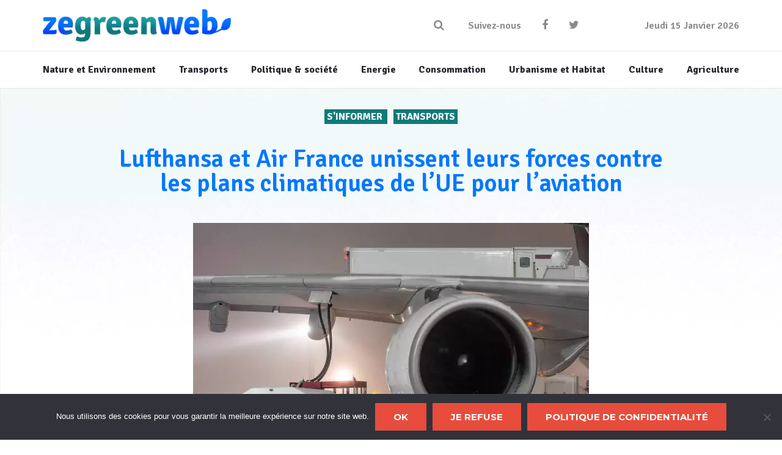

--- FILE ---
content_type: text/html; charset=UTF-8
request_url: https://www.zegreenweb.com/2022/01/28/lufthansa-et-air-france-unissent-leurs-forces-contre-les-plans-climatiques-de-lue-pour-laviation/
body_size: 16126
content:
<!DOCTYPE html>
<!--[if lt IE 7]>
<html class="no-js lt-ie9 lt-ie8 lt-ie7" lang="fr-FR"> <![endif]-->
<!--[if IE 7]>
<html class="no-js lt-ie9 lt-ie8" lang="fr-FR"> <![endif]-->
<!--[if IE 8]>
<html class="no-js lt-ie9" lang="fr-FR"> <![endif]-->
<!--[if gt IE 8]><!-->
<html class="no-js" lang="fr-FR"> <!--<![endif]-->
    <head>
        <meta charset="utf-8" />
        <meta name="viewport" content="width=device-width, initial-scale=1.0" />
		<meta name="publisuites-verify-code" content="aHR0cHM6Ly93d3cuemVncmVlbndlYi5jb20=" />
        <title>Lufthansa et Air France unissent leurs forces contre les plans climatiques de l&#039;UE pour l&#039;aviation</title>
        <meta name='robots' content='index, follow, max-image-preview:large, max-snippet:-1, max-video-preview:-1' />

	<!-- This site is optimized with the Yoast SEO plugin v26.5 - https://yoast.com/wordpress/plugins/seo/ -->
	<meta name="description" content="Une alliance de compagnies aériennes et d&#039;aéroports a appelé le 24 janvier à des modifications de la législation sur le changement climatique prévue par l&#039;Union européenne, arguant que cela les rendra moins compétitifs par rapport à leurs rivaux non européens." />
	<link rel="canonical" href="https://www.zegreenweb.com/2022/01/28/lufthansa-et-air-france-unissent-leurs-forces-contre-les-plans-climatiques-de-lue-pour-laviation/" />
	<meta property="og:locale" content="fr_FR" />
	<meta property="og:type" content="article" />
	<meta property="og:title" content="Lufthansa et Air France unissent leurs forces contre les plans climatiques de l&#039;UE pour l&#039;aviation" />
	<meta property="og:description" content="Une alliance de compagnies aériennes et d&#039;aéroports a appelé le 24 janvier à des modifications de la législation sur le changement climatique prévue par l&#039;Union européenne, arguant que cela les rendra moins compétitifs par rapport à leurs rivaux non européens." />
	<meta property="og:url" content="https://www.zegreenweb.com/2022/01/28/lufthansa-et-air-france-unissent-leurs-forces-contre-les-plans-climatiques-de-lue-pour-laviation/" />
	<meta property="og:site_name" content="ZeGreenWeb" />
	<meta property="article:published_time" content="2022-01-28T10:23:18+00:00" />
	<meta property="og:image" content="https://www.zegreenweb.com/wp-content/uploads/2022/01/carburant-aviation.jpeg" />
	<meta property="og:image:width" content="1600" />
	<meta property="og:image:height" content="1067" />
	<meta property="og:image:type" content="image/jpeg" />
	<meta name="author" content="La Rédaction" />
	<meta name="twitter:card" content="summary_large_image" />
	<meta name="twitter:label1" content="Écrit par" />
	<meta name="twitter:data1" content="La Rédaction" />
	<meta name="twitter:label2" content="Durée de lecture estimée" />
	<meta name="twitter:data2" content="2 minutes" />
	<script type="application/ld+json" class="yoast-schema-graph">{"@context":"https://schema.org","@graph":[{"@type":"Article","@id":"https://www.zegreenweb.com/2022/01/28/lufthansa-et-air-france-unissent-leurs-forces-contre-les-plans-climatiques-de-lue-pour-laviation/#article","isPartOf":{"@id":"https://www.zegreenweb.com/2022/01/28/lufthansa-et-air-france-unissent-leurs-forces-contre-les-plans-climatiques-de-lue-pour-laviation/"},"author":{"name":"La Rédaction","@id":"https://www.zegreenweb.com/#/schema/person/983afd35a3d9720f25996d65d91a8335"},"headline":"Lufthansa et Air France unissent leurs forces contre les plans climatiques de l&#8217;UE pour l&#8217;aviation","datePublished":"2022-01-28T10:23:18+00:00","mainEntityOfPage":{"@id":"https://www.zegreenweb.com/2022/01/28/lufthansa-et-air-france-unissent-leurs-forces-contre-les-plans-climatiques-de-lue-pour-laviation/"},"wordCount":282,"publisher":{"@id":"https://www.zegreenweb.com/#organization"},"image":{"@id":"https://www.zegreenweb.com/2022/01/28/lufthansa-et-air-france-unissent-leurs-forces-contre-les-plans-climatiques-de-lue-pour-laviation/#primaryimage"},"thumbnailUrl":"https://www.zegreenweb.com/wp-content/uploads/2022/01/carburant-aviation.jpeg","keywords":["Air France","aviation","avion","hub internationaux","Lufthansa","taxe kérosène","taxe UE"],"articleSection":["S'INFORMER","Transports"],"inLanguage":"fr-FR"},{"@type":"WebPage","@id":"https://www.zegreenweb.com/2022/01/28/lufthansa-et-air-france-unissent-leurs-forces-contre-les-plans-climatiques-de-lue-pour-laviation/","url":"https://www.zegreenweb.com/2022/01/28/lufthansa-et-air-france-unissent-leurs-forces-contre-les-plans-climatiques-de-lue-pour-laviation/","name":"Lufthansa et Air France unissent leurs forces contre les plans climatiques de l'UE pour l'aviation","isPartOf":{"@id":"https://www.zegreenweb.com/#website"},"primaryImageOfPage":{"@id":"https://www.zegreenweb.com/2022/01/28/lufthansa-et-air-france-unissent-leurs-forces-contre-les-plans-climatiques-de-lue-pour-laviation/#primaryimage"},"image":{"@id":"https://www.zegreenweb.com/2022/01/28/lufthansa-et-air-france-unissent-leurs-forces-contre-les-plans-climatiques-de-lue-pour-laviation/#primaryimage"},"thumbnailUrl":"https://www.zegreenweb.com/wp-content/uploads/2022/01/carburant-aviation.jpeg","datePublished":"2022-01-28T10:23:18+00:00","description":"Une alliance de compagnies aériennes et d'aéroports a appelé le 24 janvier à des modifications de la législation sur le changement climatique prévue par l'Union européenne, arguant que cela les rendra moins compétitifs par rapport à leurs rivaux non européens.","breadcrumb":{"@id":"https://www.zegreenweb.com/2022/01/28/lufthansa-et-air-france-unissent-leurs-forces-contre-les-plans-climatiques-de-lue-pour-laviation/#breadcrumb"},"inLanguage":"fr-FR","potentialAction":[{"@type":"ReadAction","target":["https://www.zegreenweb.com/2022/01/28/lufthansa-et-air-france-unissent-leurs-forces-contre-les-plans-climatiques-de-lue-pour-laviation/"]}]},{"@type":"ImageObject","inLanguage":"fr-FR","@id":"https://www.zegreenweb.com/2022/01/28/lufthansa-et-air-france-unissent-leurs-forces-contre-les-plans-climatiques-de-lue-pour-laviation/#primaryimage","url":"https://www.zegreenweb.com/wp-content/uploads/2022/01/carburant-aviation.jpeg","contentUrl":"https://www.zegreenweb.com/wp-content/uploads/2022/01/carburant-aviation.jpeg","width":1600,"height":1067},{"@type":"BreadcrumbList","@id":"https://www.zegreenweb.com/2022/01/28/lufthansa-et-air-france-unissent-leurs-forces-contre-les-plans-climatiques-de-lue-pour-laviation/#breadcrumb","itemListElement":[{"@type":"ListItem","position":1,"name":"Accueil","item":"https://www.zegreenweb.com/"},{"@type":"ListItem","position":2,"name":"Lufthansa et Air France unissent leurs forces contre les plans climatiques de l&#8217;UE pour l&#8217;aviation"}]},{"@type":"WebSite","@id":"https://www.zegreenweb.com/#website","url":"https://www.zegreenweb.com/","name":"ZeGreenWeb","description":"Toute l&#039;actualité du développement durable","publisher":{"@id":"https://www.zegreenweb.com/#organization"},"potentialAction":[{"@type":"SearchAction","target":{"@type":"EntryPoint","urlTemplate":"https://www.zegreenweb.com/?s={search_term_string}"},"query-input":{"@type":"PropertyValueSpecification","valueRequired":true,"valueName":"search_term_string"}}],"inLanguage":"fr-FR"},{"@type":"Organization","@id":"https://www.zegreenweb.com/#organization","name":"ZeGreenWeb","url":"https://www.zegreenweb.com/","logo":{"@type":"ImageObject","inLanguage":"fr-FR","@id":"https://www.zegreenweb.com/#/schema/logo/image/","url":"https://www.zegreenweb.com/wp-content/uploads/2020/01/logo_zegreenweb_resized.png","contentUrl":"https://www.zegreenweb.com/wp-content/uploads/2020/01/logo_zegreenweb_resized.png","width":308,"height":53,"caption":"ZeGreenWeb"},"image":{"@id":"https://www.zegreenweb.com/#/schema/logo/image/"}},{"@type":"Person","@id":"https://www.zegreenweb.com/#/schema/person/983afd35a3d9720f25996d65d91a8335","name":"La Rédaction","image":{"@type":"ImageObject","inLanguage":"fr-FR","@id":"https://www.zegreenweb.com/#/schema/person/image/","url":"https://www.zegreenweb.com/wp-content/uploads/2020/01/715-200x200-1-150x150.jpg","contentUrl":"https://www.zegreenweb.com/wp-content/uploads/2020/01/715-200x200-1-150x150.jpg","caption":"La Rédaction"},"description":"La rédaction de ZeGreenWeb","url":"https://www.zegreenweb.com/author/red-cgr33n/"}]}</script>
	<!-- / Yoast SEO plugin. -->


<link rel="alternate" type="application/rss+xml" title="ZeGreenWeb &raquo; Flux" href="https://www.zegreenweb.com/feed/" />
<link rel="alternate" title="oEmbed (JSON)" type="application/json+oembed" href="https://www.zegreenweb.com/wp-json/oembed/1.0/embed?url=https%3A%2F%2Fwww.zegreenweb.com%2F2022%2F01%2F28%2Flufthansa-et-air-france-unissent-leurs-forces-contre-les-plans-climatiques-de-lue-pour-laviation%2F" />
<link rel="alternate" title="oEmbed (XML)" type="text/xml+oembed" href="https://www.zegreenweb.com/wp-json/oembed/1.0/embed?url=https%3A%2F%2Fwww.zegreenweb.com%2F2022%2F01%2F28%2Flufthansa-et-air-france-unissent-leurs-forces-contre-les-plans-climatiques-de-lue-pour-laviation%2F&#038;format=xml" />
<style id='wp-img-auto-sizes-contain-inline-css' type='text/css'>
img:is([sizes=auto i],[sizes^="auto," i]){contain-intrinsic-size:3000px 1500px}
/*# sourceURL=wp-img-auto-sizes-contain-inline-css */
</style>
<style id='wp-emoji-styles-inline-css' type='text/css'>

	img.wp-smiley, img.emoji {
		display: inline !important;
		border: none !important;
		box-shadow: none !important;
		height: 1em !important;
		width: 1em !important;
		margin: 0 0.07em !important;
		vertical-align: -0.1em !important;
		background: none !important;
		padding: 0 !important;
	}
/*# sourceURL=wp-emoji-styles-inline-css */
</style>
<style id='wp-block-library-inline-css' type='text/css'>
:root{--wp-block-synced-color:#7a00df;--wp-block-synced-color--rgb:122,0,223;--wp-bound-block-color:var(--wp-block-synced-color);--wp-editor-canvas-background:#ddd;--wp-admin-theme-color:#007cba;--wp-admin-theme-color--rgb:0,124,186;--wp-admin-theme-color-darker-10:#006ba1;--wp-admin-theme-color-darker-10--rgb:0,107,160.5;--wp-admin-theme-color-darker-20:#005a87;--wp-admin-theme-color-darker-20--rgb:0,90,135;--wp-admin-border-width-focus:2px}@media (min-resolution:192dpi){:root{--wp-admin-border-width-focus:1.5px}}.wp-element-button{cursor:pointer}:root .has-very-light-gray-background-color{background-color:#eee}:root .has-very-dark-gray-background-color{background-color:#313131}:root .has-very-light-gray-color{color:#eee}:root .has-very-dark-gray-color{color:#313131}:root .has-vivid-green-cyan-to-vivid-cyan-blue-gradient-background{background:linear-gradient(135deg,#00d084,#0693e3)}:root .has-purple-crush-gradient-background{background:linear-gradient(135deg,#34e2e4,#4721fb 50%,#ab1dfe)}:root .has-hazy-dawn-gradient-background{background:linear-gradient(135deg,#faaca8,#dad0ec)}:root .has-subdued-olive-gradient-background{background:linear-gradient(135deg,#fafae1,#67a671)}:root .has-atomic-cream-gradient-background{background:linear-gradient(135deg,#fdd79a,#004a59)}:root .has-nightshade-gradient-background{background:linear-gradient(135deg,#330968,#31cdcf)}:root .has-midnight-gradient-background{background:linear-gradient(135deg,#020381,#2874fc)}:root{--wp--preset--font-size--normal:16px;--wp--preset--font-size--huge:42px}.has-regular-font-size{font-size:1em}.has-larger-font-size{font-size:2.625em}.has-normal-font-size{font-size:var(--wp--preset--font-size--normal)}.has-huge-font-size{font-size:var(--wp--preset--font-size--huge)}.has-text-align-center{text-align:center}.has-text-align-left{text-align:left}.has-text-align-right{text-align:right}.has-fit-text{white-space:nowrap!important}#end-resizable-editor-section{display:none}.aligncenter{clear:both}.items-justified-left{justify-content:flex-start}.items-justified-center{justify-content:center}.items-justified-right{justify-content:flex-end}.items-justified-space-between{justify-content:space-between}.screen-reader-text{border:0;clip-path:inset(50%);height:1px;margin:-1px;overflow:hidden;padding:0;position:absolute;width:1px;word-wrap:normal!important}.screen-reader-text:focus{background-color:#ddd;clip-path:none;color:#444;display:block;font-size:1em;height:auto;left:5px;line-height:normal;padding:15px 23px 14px;text-decoration:none;top:5px;width:auto;z-index:100000}html :where(.has-border-color){border-style:solid}html :where([style*=border-top-color]){border-top-style:solid}html :where([style*=border-right-color]){border-right-style:solid}html :where([style*=border-bottom-color]){border-bottom-style:solid}html :where([style*=border-left-color]){border-left-style:solid}html :where([style*=border-width]){border-style:solid}html :where([style*=border-top-width]){border-top-style:solid}html :where([style*=border-right-width]){border-right-style:solid}html :where([style*=border-bottom-width]){border-bottom-style:solid}html :where([style*=border-left-width]){border-left-style:solid}html :where(img[class*=wp-image-]){height:auto;max-width:100%}:where(figure){margin:0 0 1em}html :where(.is-position-sticky){--wp-admin--admin-bar--position-offset:var(--wp-admin--admin-bar--height,0px)}@media screen and (max-width:600px){html :where(.is-position-sticky){--wp-admin--admin-bar--position-offset:0px}}

/*# sourceURL=wp-block-library-inline-css */
</style><style id='global-styles-inline-css' type='text/css'>
:root{--wp--preset--aspect-ratio--square: 1;--wp--preset--aspect-ratio--4-3: 4/3;--wp--preset--aspect-ratio--3-4: 3/4;--wp--preset--aspect-ratio--3-2: 3/2;--wp--preset--aspect-ratio--2-3: 2/3;--wp--preset--aspect-ratio--16-9: 16/9;--wp--preset--aspect-ratio--9-16: 9/16;--wp--preset--color--black: #000000;--wp--preset--color--cyan-bluish-gray: #abb8c3;--wp--preset--color--white: #ffffff;--wp--preset--color--pale-pink: #f78da7;--wp--preset--color--vivid-red: #cf2e2e;--wp--preset--color--luminous-vivid-orange: #ff6900;--wp--preset--color--luminous-vivid-amber: #fcb900;--wp--preset--color--light-green-cyan: #7bdcb5;--wp--preset--color--vivid-green-cyan: #00d084;--wp--preset--color--pale-cyan-blue: #8ed1fc;--wp--preset--color--vivid-cyan-blue: #0693e3;--wp--preset--color--vivid-purple: #9b51e0;--wp--preset--gradient--vivid-cyan-blue-to-vivid-purple: linear-gradient(135deg,rgb(6,147,227) 0%,rgb(155,81,224) 100%);--wp--preset--gradient--light-green-cyan-to-vivid-green-cyan: linear-gradient(135deg,rgb(122,220,180) 0%,rgb(0,208,130) 100%);--wp--preset--gradient--luminous-vivid-amber-to-luminous-vivid-orange: linear-gradient(135deg,rgb(252,185,0) 0%,rgb(255,105,0) 100%);--wp--preset--gradient--luminous-vivid-orange-to-vivid-red: linear-gradient(135deg,rgb(255,105,0) 0%,rgb(207,46,46) 100%);--wp--preset--gradient--very-light-gray-to-cyan-bluish-gray: linear-gradient(135deg,rgb(238,238,238) 0%,rgb(169,184,195) 100%);--wp--preset--gradient--cool-to-warm-spectrum: linear-gradient(135deg,rgb(74,234,220) 0%,rgb(151,120,209) 20%,rgb(207,42,186) 40%,rgb(238,44,130) 60%,rgb(251,105,98) 80%,rgb(254,248,76) 100%);--wp--preset--gradient--blush-light-purple: linear-gradient(135deg,rgb(255,206,236) 0%,rgb(152,150,240) 100%);--wp--preset--gradient--blush-bordeaux: linear-gradient(135deg,rgb(254,205,165) 0%,rgb(254,45,45) 50%,rgb(107,0,62) 100%);--wp--preset--gradient--luminous-dusk: linear-gradient(135deg,rgb(255,203,112) 0%,rgb(199,81,192) 50%,rgb(65,88,208) 100%);--wp--preset--gradient--pale-ocean: linear-gradient(135deg,rgb(255,245,203) 0%,rgb(182,227,212) 50%,rgb(51,167,181) 100%);--wp--preset--gradient--electric-grass: linear-gradient(135deg,rgb(202,248,128) 0%,rgb(113,206,126) 100%);--wp--preset--gradient--midnight: linear-gradient(135deg,rgb(2,3,129) 0%,rgb(40,116,252) 100%);--wp--preset--font-size--small: 13px;--wp--preset--font-size--medium: 20px;--wp--preset--font-size--large: 36px;--wp--preset--font-size--x-large: 42px;--wp--preset--spacing--20: 0.44rem;--wp--preset--spacing--30: 0.67rem;--wp--preset--spacing--40: 1rem;--wp--preset--spacing--50: 1.5rem;--wp--preset--spacing--60: 2.25rem;--wp--preset--spacing--70: 3.38rem;--wp--preset--spacing--80: 5.06rem;--wp--preset--shadow--natural: 6px 6px 9px rgba(0, 0, 0, 0.2);--wp--preset--shadow--deep: 12px 12px 50px rgba(0, 0, 0, 0.4);--wp--preset--shadow--sharp: 6px 6px 0px rgba(0, 0, 0, 0.2);--wp--preset--shadow--outlined: 6px 6px 0px -3px rgb(255, 255, 255), 6px 6px rgb(0, 0, 0);--wp--preset--shadow--crisp: 6px 6px 0px rgb(0, 0, 0);}:where(.is-layout-flex){gap: 0.5em;}:where(.is-layout-grid){gap: 0.5em;}body .is-layout-flex{display: flex;}.is-layout-flex{flex-wrap: wrap;align-items: center;}.is-layout-flex > :is(*, div){margin: 0;}body .is-layout-grid{display: grid;}.is-layout-grid > :is(*, div){margin: 0;}:where(.wp-block-columns.is-layout-flex){gap: 2em;}:where(.wp-block-columns.is-layout-grid){gap: 2em;}:where(.wp-block-post-template.is-layout-flex){gap: 1.25em;}:where(.wp-block-post-template.is-layout-grid){gap: 1.25em;}.has-black-color{color: var(--wp--preset--color--black) !important;}.has-cyan-bluish-gray-color{color: var(--wp--preset--color--cyan-bluish-gray) !important;}.has-white-color{color: var(--wp--preset--color--white) !important;}.has-pale-pink-color{color: var(--wp--preset--color--pale-pink) !important;}.has-vivid-red-color{color: var(--wp--preset--color--vivid-red) !important;}.has-luminous-vivid-orange-color{color: var(--wp--preset--color--luminous-vivid-orange) !important;}.has-luminous-vivid-amber-color{color: var(--wp--preset--color--luminous-vivid-amber) !important;}.has-light-green-cyan-color{color: var(--wp--preset--color--light-green-cyan) !important;}.has-vivid-green-cyan-color{color: var(--wp--preset--color--vivid-green-cyan) !important;}.has-pale-cyan-blue-color{color: var(--wp--preset--color--pale-cyan-blue) !important;}.has-vivid-cyan-blue-color{color: var(--wp--preset--color--vivid-cyan-blue) !important;}.has-vivid-purple-color{color: var(--wp--preset--color--vivid-purple) !important;}.has-black-background-color{background-color: var(--wp--preset--color--black) !important;}.has-cyan-bluish-gray-background-color{background-color: var(--wp--preset--color--cyan-bluish-gray) !important;}.has-white-background-color{background-color: var(--wp--preset--color--white) !important;}.has-pale-pink-background-color{background-color: var(--wp--preset--color--pale-pink) !important;}.has-vivid-red-background-color{background-color: var(--wp--preset--color--vivid-red) !important;}.has-luminous-vivid-orange-background-color{background-color: var(--wp--preset--color--luminous-vivid-orange) !important;}.has-luminous-vivid-amber-background-color{background-color: var(--wp--preset--color--luminous-vivid-amber) !important;}.has-light-green-cyan-background-color{background-color: var(--wp--preset--color--light-green-cyan) !important;}.has-vivid-green-cyan-background-color{background-color: var(--wp--preset--color--vivid-green-cyan) !important;}.has-pale-cyan-blue-background-color{background-color: var(--wp--preset--color--pale-cyan-blue) !important;}.has-vivid-cyan-blue-background-color{background-color: var(--wp--preset--color--vivid-cyan-blue) !important;}.has-vivid-purple-background-color{background-color: var(--wp--preset--color--vivid-purple) !important;}.has-black-border-color{border-color: var(--wp--preset--color--black) !important;}.has-cyan-bluish-gray-border-color{border-color: var(--wp--preset--color--cyan-bluish-gray) !important;}.has-white-border-color{border-color: var(--wp--preset--color--white) !important;}.has-pale-pink-border-color{border-color: var(--wp--preset--color--pale-pink) !important;}.has-vivid-red-border-color{border-color: var(--wp--preset--color--vivid-red) !important;}.has-luminous-vivid-orange-border-color{border-color: var(--wp--preset--color--luminous-vivid-orange) !important;}.has-luminous-vivid-amber-border-color{border-color: var(--wp--preset--color--luminous-vivid-amber) !important;}.has-light-green-cyan-border-color{border-color: var(--wp--preset--color--light-green-cyan) !important;}.has-vivid-green-cyan-border-color{border-color: var(--wp--preset--color--vivid-green-cyan) !important;}.has-pale-cyan-blue-border-color{border-color: var(--wp--preset--color--pale-cyan-blue) !important;}.has-vivid-cyan-blue-border-color{border-color: var(--wp--preset--color--vivid-cyan-blue) !important;}.has-vivid-purple-border-color{border-color: var(--wp--preset--color--vivid-purple) !important;}.has-vivid-cyan-blue-to-vivid-purple-gradient-background{background: var(--wp--preset--gradient--vivid-cyan-blue-to-vivid-purple) !important;}.has-light-green-cyan-to-vivid-green-cyan-gradient-background{background: var(--wp--preset--gradient--light-green-cyan-to-vivid-green-cyan) !important;}.has-luminous-vivid-amber-to-luminous-vivid-orange-gradient-background{background: var(--wp--preset--gradient--luminous-vivid-amber-to-luminous-vivid-orange) !important;}.has-luminous-vivid-orange-to-vivid-red-gradient-background{background: var(--wp--preset--gradient--luminous-vivid-orange-to-vivid-red) !important;}.has-very-light-gray-to-cyan-bluish-gray-gradient-background{background: var(--wp--preset--gradient--very-light-gray-to-cyan-bluish-gray) !important;}.has-cool-to-warm-spectrum-gradient-background{background: var(--wp--preset--gradient--cool-to-warm-spectrum) !important;}.has-blush-light-purple-gradient-background{background: var(--wp--preset--gradient--blush-light-purple) !important;}.has-blush-bordeaux-gradient-background{background: var(--wp--preset--gradient--blush-bordeaux) !important;}.has-luminous-dusk-gradient-background{background: var(--wp--preset--gradient--luminous-dusk) !important;}.has-pale-ocean-gradient-background{background: var(--wp--preset--gradient--pale-ocean) !important;}.has-electric-grass-gradient-background{background: var(--wp--preset--gradient--electric-grass) !important;}.has-midnight-gradient-background{background: var(--wp--preset--gradient--midnight) !important;}.has-small-font-size{font-size: var(--wp--preset--font-size--small) !important;}.has-medium-font-size{font-size: var(--wp--preset--font-size--medium) !important;}.has-large-font-size{font-size: var(--wp--preset--font-size--large) !important;}.has-x-large-font-size{font-size: var(--wp--preset--font-size--x-large) !important;}
/*# sourceURL=global-styles-inline-css */
</style>

<style id='classic-theme-styles-inline-css' type='text/css'>
/*! This file is auto-generated */
.wp-block-button__link{color:#fff;background-color:#32373c;border-radius:9999px;box-shadow:none;text-decoration:none;padding:calc(.667em + 2px) calc(1.333em + 2px);font-size:1.125em}.wp-block-file__button{background:#32373c;color:#fff;text-decoration:none}
/*# sourceURL=/wp-includes/css/classic-themes.min.css */
</style>
<link rel='stylesheet' id='contact-form-7-css' href='https://www.zegreenweb.com/wp-content/plugins/contact-form-7/includes/css/styles.css?ver=6.1.4' type='text/css' media='all' />
<link rel='stylesheet' id='cookie-notice-front-css' href='https://www.zegreenweb.com/wp-content/plugins/cookie-notice/css/front.min.css?ver=2.5.10' type='text/css' media='all' />
<link rel='stylesheet' id='ppress-frontend-css' href='https://www.zegreenweb.com/wp-content/plugins/wp-user-avatar/assets/css/frontend.min.css?ver=4.16.8' type='text/css' media='all' />
<link rel='stylesheet' id='ppress-flatpickr-css' href='https://www.zegreenweb.com/wp-content/plugins/wp-user-avatar/assets/flatpickr/flatpickr.min.css?ver=4.16.8' type='text/css' media='all' />
<link rel='stylesheet' id='ppress-select2-css' href='https://www.zegreenweb.com/wp-content/plugins/wp-user-avatar/assets/select2/select2.min.css?ver=6.9' type='text/css' media='all' />
<link rel='stylesheet' id='starter-style-css' href='https://www.zegreenweb.com/wp-content/themes/buzz-child/style.css?ver=6.9' type='text/css' media='all' />
<link rel='stylesheet' id='single-css-css' href='https://www.zegreenweb.com/wp-content/themes/buzz-child/assets/css/single.css?ver=6.9' type='text/css' media='all' />
<link rel='stylesheet' id='sidebar-css-css' href='https://www.zegreenweb.com/wp-content/themes/buzz-child/assets/css/sidebar.css?ver=6.9' type='text/css' media='all' />
<link rel='stylesheet' id='footer-css-css' href='https://www.zegreenweb.com/wp-content/themes/buzz-child/assets/css/footer.css?ver=6.9' type='text/css' media='all' />
<link rel='stylesheet' id='general_layout-css-css' href='https://www.zegreenweb.com/wp-content/themes/buzz-child/assets/css/general_layout.css?ver=6.9' type='text/css' media='all' />
<link rel='stylesheet' id='header-css-css' href='https://www.zegreenweb.com/wp-content/themes/buzz-child/assets/css/header.css?ver=6.9' type='text/css' media='all' />
<link rel='stylesheet' id='post-blocks-css-css' href='https://www.zegreenweb.com/wp-content/themes/buzz-child/assets/css/post-blocks.css?ver=6.9' type='text/css' media='all' />
<link rel='stylesheet' id='style-css-css' href='https://www.zegreenweb.com/wp-content/themes/buzz-child/assets/css/style.css?ver=6.9' type='text/css' media='all' />
<link rel='stylesheet' id='pojo-css-framework-css' href='https://www.zegreenweb.com/wp-content/themes/buzz/assets/bootstrap/css/bootstrap.min.css?ver=3.3.5' type='text/css' media='all' />
<link rel='stylesheet' id='font-awesome-css' href='https://www.zegreenweb.com/wp-content/themes/buzz/assets/font-awesome/css/font-awesome.min.css?ver=4.7.0' type='text/css' media='all' />
<link rel='stylesheet' id='pojo-base-style-css' href='https://www.zegreenweb.com/wp-content/themes/buzz/core/assets/css/style.min.css?ver=1.8.1' type='text/css' media='all' />
<link rel='stylesheet' id='pojo-style-css' href='https://www.zegreenweb.com/wp-content/themes/buzz-child/assets/css/style.css?ver=1.8.1' type='text/css' media='all' />
<script type="text/javascript" id="cookie-notice-front-js-before">
/* <![CDATA[ */
var cnArgs = {"ajaxUrl":"https:\/\/www.zegreenweb.com\/wp-admin\/admin-ajax.php","nonce":"18d8e39b5b","hideEffect":"fade","position":"bottom","onScroll":false,"onScrollOffset":100,"onClick":false,"cookieName":"cookie_notice_accepted","cookieTime":2592000,"cookieTimeRejected":2592000,"globalCookie":false,"redirection":false,"cache":false,"revokeCookies":false,"revokeCookiesOpt":"automatic"};

//# sourceURL=cookie-notice-front-js-before
/* ]]> */
</script>
<script type="text/javascript" src="https://www.zegreenweb.com/wp-content/plugins/cookie-notice/js/front.min.js?ver=2.5.10" id="cookie-notice-front-js"></script>
<script type="text/javascript" src="https://www.zegreenweb.com/wp-includes/js/jquery/jquery.min.js?ver=3.7.1" id="jquery-core-js"></script>
<script type="text/javascript" src="https://www.zegreenweb.com/wp-includes/js/jquery/jquery-migrate.min.js?ver=3.4.1" id="jquery-migrate-js"></script>
<script type="text/javascript" src="https://www.zegreenweb.com/wp-content/plugins/wp-user-avatar/assets/flatpickr/flatpickr.min.js?ver=4.16.8" id="ppress-flatpickr-js"></script>
<script type="text/javascript" src="https://www.zegreenweb.com/wp-content/plugins/wp-user-avatar/assets/select2/select2.min.js?ver=4.16.8" id="ppress-select2-js"></script>
<link rel="https://api.w.org/" href="https://www.zegreenweb.com/wp-json/" /><link rel="alternate" title="JSON" type="application/json" href="https://www.zegreenweb.com/wp-json/wp/v2/posts/76178" /><link rel="EditURI" type="application/rsd+xml" title="RSD" href="https://www.zegreenweb.com/xmlrpc.php?rsd" />
<meta name="generator" content="WordPress 6.9" />
<link rel='shortlink' href='https://www.zegreenweb.com/?p=76178' />
<meta name="generator" content="Redux 4.5.9" /><link rel="stylesheet" type="text/css" href="https://fonts.googleapis.com/css?family=Montserrat:100,100italic,200,200italic,300,300italic,400,400italic,500,500italic,600,600italic,700,700italic,800,800italic,900,900italic|Open+Sans:100,100italic,200,200italic,300,300italic,400,400italic,500,500italic,600,600italic,700,700italic,800,800italic,900,900italic|Roboto:100,100italic,200,200italic,300,300italic,400,400italic,500,500italic,600,600italic,700,700italic,800,800italic,900,900italic|Droid+Serif:100,100italic,200,200italic,300,300italic,400,400italic,500,500italic,600,600italic,700,700italic,800,800italic,900,900italic"><style type="text/css">body{background-color: rgba(236, 240, 241, 1);background-position: top center;background-repeat: repeat;background-size: auto;background-attachment: scroll;color: #001a00; font-family: 'Open Sans', Arial, sans-serif; font-weight: normal; font-size: 19px;line-height: 1.6em;}#primary{background-color: rgba(255, 255, 255, 1);background-position: top center;background-repeat: repeat;background-size: auto;background-attachment: scroll;}button,.button,#commentform .button{color: #ffffff; font-family: 'Montserrat', Arial, sans-serif; font-weight: bold; font-size: 15px;text-transform: uppercase;background-color: #e74c3c;border-color: #e74c3c;}button:hover,.button:hover,#commentform .button:hover{color: #e74c3c;background-color: #ffffff;border-color: #e74c3c;}div.logo-text a{color: #34495e; font-family: 'Montserrat', Arial, sans-serif; font-weight: bold; font-size: 44px;line-height: 1;}.logo{margin-top: 30px;margin-bottom: 30px;}#top-bar{background-color: rgba(44, 62, 80, 1);background-position: top center;background-repeat: repeat-x;background-size: auto;background-attachment: scroll;}#top-bar, #top-bar .widget-title{color: #ecf0f1; font-family: 'Open Sans', Arial, sans-serif; font-weight: 600; font-size: 12px;text-transform: uppercase;letter-spacing: 0px;font-style: normal;line-height: 45px;}#top-bar a{color: #ecf0f1;}#top-bar a:hover{color: #e74c3c;}#header, .sticky-header{background-color: rgba(255, 255, 255, 1);background-position: top center;background-repeat: repeat-x;background-size: auto;background-attachment: scroll;}.sf-menu a, .mobile-menu a{color: #2c3e50; font-family: 'Montserrat', Arial, sans-serif; font-weight: 400; font-size: 15px;text-transform: uppercase;}.sf-menu a:hover,.sf-menu li.active a, .sf-menu li.current-menu-item > a,.sf-menu .sfHover > a,.sf-menu .sfHover > li.current-menu-item > a,.sf-menu li.current-menu-ancestor > a,.mobile-menu a:hover,.mobile-menu li.current-menu-item > a, a.search-toggle .fa-times{color: #e74c3c;}.nav-main .sf-menu .sub-menu{background-color: #2c3e50;}.nav-main .sf-menu .sub-menu li:hover > a,.nav-main .sf-menu .sub-menu li.current-menu-item > a{background-color: #e74c3c;color: #ecf0f1;}.nav-main .sf-menu .sub-menu li a{color: #ecf0f1; font-family: 'Roboto', Arial, sans-serif; font-weight: 400; font-size: 13px;text-transform: capitalize;line-height: 3.3em;}.search-section{background-color: rgba(231, 76, 60, 1);background-position: top center;background-repeat: repeat-x;background-size: auto;background-attachment: scroll;}.search-section,.search-section .form-search .field{color: #ecf0f1;}#sub-header{background-color: rgba(236, 240, 241, 1);background-position: top center;background-repeat: repeat-x;background-size: auto;background-attachment: scroll;}#sub-header, #sub-header .widget-title{color: #6b7677; font-family: 'Droid Serif', Arial, sans-serif; font-weight: normal; font-size: 13px;text-transform: none;letter-spacing: 1.5px;font-style: italic;line-height: 70px;}#sub-header a{color: #7f8c8d;}#sub-header a:hover{color: #e74c3c;}#title-bar{height: 100px;line-height: 100px;color: #7f8c8d; font-family: 'Montserrat', Arial, sans-serif; font-weight: normal; font-size: 17px;text-transform: uppercase;}#title-bar.title-bar-style-custom_bg{background-color: rgba(236, 240, 241, 1);background-position: center center;background-repeat: repeat;background-size: cover;background-attachment: scroll;}#title-bar div.breadcrumbs, #title-bar div.breadcrumbs a{color: #7f8c8d; font-family: 'Droid Serif', Arial, sans-serif; font-weight: normal; font-size: 11px;text-transform: uppercase;letter-spacing: 1.2px;font-style: italic;}a{color: #95a5a6;}a:hover, a:focus{color: #e74c3c;}::selection{color: #ffffff;background: #047cfc;}::-moz-selection{color: #ffffff;background: #047cfc;}h1{color: #2c3e50; font-family: 'Montserrat', Arial, sans-serif; font-weight: normal; font-size: 33px;text-transform: uppercase;font-style: normal;line-height: 1.3em;}h2{color: #2c3e50; font-family: 'Montserrat', Arial, sans-serif; font-weight: 200; font-size: 32px;text-transform: uppercase;font-style: normal;line-height: 1.3em;}h3{color: #2c3e50; font-family: 'Droid Serif', Arial, sans-serif; font-weight: normal; font-size: 18px;text-transform: none;font-style: italic;line-height: 31px;}h4{color: #2c3e50; font-family: 'Montserrat', Arial, sans-serif; font-weight: bold; font-size: 17px;text-transform: uppercase;font-style: normal;line-height: 1.2em;}h5{color: #7f8c8d; font-family: 'Montserrat', Arial, sans-serif; font-weight: bold; font-size: 15px;text-transform: uppercase;font-style: normal;line-height: 1.2em;}h6{color: #e74c3c; font-family: 'Montserrat', Arial, sans-serif; font-weight: normal; font-size: 17px;text-transform: uppercase;font-style: normal;line-height: 1.5em;}h3.media-heading{color: #2c3e50; font-family: 'Montserrat', Arial, sans-serif; font-weight: normal; font-size: 21px;text-transform: uppercase;font-style: normal;line-height: 1.2em;}.media.list-two h3.media-heading{color: #2c3e50; font-family: 'Montserrat', Arial, sans-serif; font-weight: normal; font-size: 16px;text-transform: uppercase;font-style: normal;line-height: 1.2em;}.media.list-three h3.media-heading{color: #2c3e50; font-family: 'Montserrat', Arial, sans-serif; font-weight: normal; font-size: 15px;text-transform: uppercase;font-style: normal;line-height: 1.2em;}.media.list-format h3.media-heading{color: #2c3e50; font-family: 'Montserrat', Arial, sans-serif; font-weight: normal; font-size: 27px;text-transform: uppercase;font-style: normal;line-height: 30px;}.grid-item.grid-one h4.grid-heading{color: #2c3e50; font-family: 'Montserrat', Arial, sans-serif; font-weight: normal; font-size: 20px;text-transform: uppercase;font-style: normal;line-height: 1.2em;}.grid-item.grid-two h4.grid-heading{color: #2c3e50; font-family: 'Montserrat', Arial, sans-serif; font-weight: normal; font-size: 21px;text-transform: uppercase;font-style: normal;line-height: 1.2em;}.grid-item.grid-three h4.grid-heading{color: #2c3e50; font-family: 'Montserrat', Arial, sans-serif; font-weight: normal; font-size: 17px;text-transform: uppercase;font-style: normal;line-height: 1.3em;}.grid-item.grid-four h4.grid-heading{color: #2c3e50; font-family: 'Montserrat', Arial, sans-serif; font-weight: normal; font-size: 15px;text-transform: uppercase;font-style: normal;line-height: 1.2em;}.grid-item.cover-item .caption .grid-heading,.grid-item.cover-item .caption .entry-meta span,.grid-item.cover-item .caption .entry-excerpt p,.grid-item.cover-item .caption .read-more{color: #ffffff;}.posts-group .featured-post h3.media-heading,.posts-group .featured-post h3.grid-heading{color: #2c3e50; font-family: 'Montserrat', Arial, sans-serif; font-weight: normal; font-size: 21px;text-transform: uppercase;font-style: normal;line-height: 1.2em;}.posts-group h3.media-heading,.posts-group h4.grid-heading{color: #2c3e50; font-family: 'Montserrat', Arial, sans-serif; font-weight: normal; font-size: 15px;text-transform: uppercase;font-style: normal;line-height: 20px;}.entry-meta > span, .more-link span,.read-more{color: #95a5a6; font-family: 'Droid Serif', Arial, sans-serif; font-weight: bold; font-size: 11px;text-transform: none;font-style: italic;}.entry-post .entry-meta > span{color: #95a5a6; font-family: 'Montserrat', Arial, sans-serif; font-weight: normal; font-size: 11px;text-transform: none;font-style: normal;line-height: 1em;}.entry-excerpt{color: #5e5e5e; font-family: 'Roboto', Arial, sans-serif; font-weight: normal; font-size: 15px;text-transform: none;font-style: normal;line-height: 1.3em;}.entry-post .entry-excerpt{color: #5e5e5e; font-family: 'Roboto', Arial, sans-serif; font-weight: bold; font-size: 17px;text-transform: none;font-style: italic;line-height: 20px;}.category-label{color: #ffffff; font-family: 'Montserrat', Arial, sans-serif; font-weight: normal; font-size: 11px;text-transform: uppercase;font-style: normal;}#primary #breadcrumbs,#primary #breadcrumbs a, nav.post-navigation{color: #7f8c8d; font-family: 'Droid Serif', Arial, sans-serif; font-weight: bold; font-size: 11px;text-transform: none;font-style: italic;line-height: 2em;}#sidebar{color: #5e5e5e; font-family: 'Roboto', Arial, sans-serif; font-weight: normal; font-size: 15px;text-transform: none;font-style: normal;line-height: 21px;}#sidebar a{color: #5e5e5e;}#sidebar a:hover{color: #e74c3c;}#sidebar .widget-title{color: #7f8c8d; font-family: 'Montserrat', Arial, sans-serif; font-weight: bold; font-size: 15px;text-transform: uppercase;font-style: normal;line-height: 1;}#footer-widgets{background-color: rgba(44, 62, 80, 1);background-position: top center;background-repeat: repeat;background-size: auto;background-attachment: scroll;color: #ecf0f1; font-family: 'Roboto', Arial, sans-serif; font-weight: normal; font-size: 14px;text-transform: none;font-style: normal;line-height: 1.5em;}#footer-widgets a{color: #ecf0f1;}#footer-widgets a:hover{color: #e74c3c;}#footer-widgets .widget-title{color: #e74c3c; font-family: 'Montserrat', Arial, sans-serif; font-weight: normal; font-size: 17px;text-transform: uppercase;font-style: normal;line-height: 2;}#footer-copyright{background-color: rgba(44, 62, 80, 1);background-position: top center;background-repeat: repeat;background-size: auto;background-attachment: scroll;color: #ecf0f1; font-family: 'Montserrat', Arial, sans-serif; font-weight: normal; font-size: 10px;text-transform: uppercase;font-style: normal;line-height: 70px;}#footer-copyright a{color: #ecf0f1;}#footer-copyright a:hover{color: #ffffff;}#pojo-scroll-up{width: 50px;height: 50px;line-height: 50px;background-color: rgba(51, 51, 51, 0.6);background-position: top center;background-repeat: repeat;background-size: auto;background-attachment: scroll;}#pojo-scroll-up a{color: #eeeeee;}.sf-menu a, .menu-no-found,.sf-menu li.pojo-menu-search,.search-header{line-height: 90px;}.sf-menu li:hover ul, .sf-menu li.sfHover ul{top: 90px;}</style>
		<style>.mc4wp-checkbox-contact-form-7{clear:both;width:auto;display:block;position:static}.mc4wp-checkbox-contact-form-7 input{float:none;vertical-align:middle;-webkit-appearance:checkbox;width:auto;max-width:21px;margin:0 6px 0 0;padding:0;position:static;display:inline-block!important}.mc4wp-checkbox-contact-form-7 label{float:none;cursor:pointer;width:auto;margin:0 0 16px;display:block;position:static}</style><link rel="amphtml" href="https://www.zegreenweb.com/2022/01/28/lufthansa-et-air-france-unissent-leurs-forces-contre-les-plans-climatiques-de-lue-pour-laviation/amp/"><!-- Global site tag (gtag.js) - Google Analytics -->
<script async src="https://www.googletagmanager.com/gtag/js?id=UA-89201325-1"></script>
<script>
  window.dataLayer = window.dataLayer || [];
  function gtag(){dataLayer.push(arguments);}
  gtag('js', new Date());

  gtag('config', 'UA-89201325-1');
</script>

<!-- 728x90_atf  Leader board-->
<ins data-zone="233778" class="byadthink"></ins>
<script type="text/javascript" async src="//ad.adxcore.com/adjs_r.php?async&what=zone:233778&inf=no"></script>
<meta name="getlinko-verify-code" content="getlinko-verify-ea1624590054df5ab1a1aae41707cc60956a77fd"/>		

        <script type='text/javascript' src='//platform-api.sharethis.com/js/sharethis.js#property=5e1d9e5e9acf7f0012e8e716&product=inline-share-buttons&cms=sop' async='async'></script>
    </head>
    <body class="wp-singular post-template-default single single-post postid-76178 single-format-standard wp-theme-buzz wp-child-theme-buzz-child cookies-not-set layout-full-width">

        <!--[if lt IE 7]><p class="chromeframe">Your browser is <em>ancient!</em>
            <a href="http://browsehappy.com/">Upgrade to a different browser</a> or
            <a href="http://www.google.com/chromeframe/?redirect=true">install Google Chrome Frame</a> to experience this site.
        </p><![endif]-->
        <div id="container">
                            <section id="top-bar">
                    <div class="container">
                        <div class="pull-left">
                                                        <div class="logo">
                                                                    <div class="logo-img">
                                        <a href="https://www.zegreenweb.com/" rel="home">
                                            <img src="https://www.zegreenweb.com/wp-content/uploads/2020/02/logo_zegreenweb_resized2.png" alt="ZeGreenWeb" width="308" height="53" class="logo-img-primary" />
                                        </a>
                                    </div>
                                                                    <button type="button" class="navbar-toggle visible-xs" data-toggle="collapse" data-target=".navbar-collapse">
                                        <span class="sr-only">
                                            Toggle navigation                                        </span>
                                        <span class="icon-bar"></span>
                                        <span class="icon-bar"></span>
                                        <span class="icon-bar"></span>
                                    </button>
                                                            </div><!--.logo -->
                        </div>
                        <div class="pull-right">
                            <section id="custom_html-2" class="widget_text widget widget_custom_html"><div class="widget_text widget-inner"><div class="textwidget custom-html-widget">    <ul class="top-right-buttons">
        <li>
            <a href="javascript:void(0);" class="search-toggle" data-target="#search-section-primary">
                <i class="fa fa-search" aria-hidden="true"></i>
            </a>
        </li>
        <li>
            <span>Suivez-nous</span>
        </li>
        
            <li>
                <a href="https://www.facebook.com/Zegreenweb-101321571406624" target="_blank">
                    <i class="fa fa-facebook" aria-hidden="true"></i>
                </a>
            </li>
                    <li>
                <a href="https://twitter.com/zegreenweb" target="_blank">
                    <i class="fa fa-twitter" aria-hidden="true"></i>
                </a>
            </li>
                <li>
            <span class="date">
                jeudi 15 janvier 2026            </span>
        </li>
    </ul>
</div></div></section>                        </div>
                    </div><!-- .container -->
                </section>
                <header id="header" class="logo-right" role="banner">
                    <div class="container">
                                                <nav class="nav-main" role="navigation">
                            <div class="navbar-collapse collapse">
                                <div class="nav-main-inner">
                                    <ul id="menu-principal" class="sf-menu hidden-xs"><li class="menu-item menu-item-type-taxonomy menu-item-object-category menu-nature-et-environnement first-item menu-item-73575"><a href="https://www.zegreenweb.com/category/sinformer/nature-environnement/"><span>Nature et Environnement</span></a></li>
<li class="menu-item menu-item-type-taxonomy menu-item-object-category current-post-ancestor current-menu-parent current-post-parent menu-transports menu-item-73577"><a href="https://www.zegreenweb.com/category/sinformer/transports/"><span>Transports</span></a></li>
<li class="menu-item menu-item-type-taxonomy menu-item-object-category menu-politique-societe menu-item-73576"><a href="https://www.zegreenweb.com/category/sinformer/politique-societe/"><span>Politique &#038; société</span></a></li>
<li class="menu-item menu-item-type-taxonomy menu-item-object-category menu-energie menu-item-73574"><a href="https://www.zegreenweb.com/category/sinformer/energie/"><span>Energie</span></a></li>
<li class="menu-item menu-item-type-taxonomy menu-item-object-category menu-consommation menu-item-73572"><a href="https://www.zegreenweb.com/category/sinformer/consommation/"><span>Consommation</span></a></li>
<li class="menu-item menu-item-type-taxonomy menu-item-object-category menu-urbanisme-et-habitat menu-item-73578"><a href="https://www.zegreenweb.com/category/sinformer/urbanisme-habitat/"><span>Urbanisme et Habitat</span></a></li>
<li class="menu-item menu-item-type-taxonomy menu-item-object-category menu-culture menu-item-73573"><a href="https://www.zegreenweb.com/category/sinformer/culture/"><span>Culture</span></a></li>
<li class="menu-item menu-item-type-taxonomy menu-item-object-category menu-agriculture menu-item-73571"><a href="https://www.zegreenweb.com/category/sinformer/agriculture/"><span>Agriculture</span></a></li>
</ul><ul id="menu-principal-1" class="mobile-menu visible-xs"><li class="menu-item menu-item-type-taxonomy menu-item-object-category first-item menu-item-73575"><a href="https://www.zegreenweb.com/category/sinformer/nature-environnement/"><span>Nature et Environnement</span></a></li>
<li class="menu-item menu-item-type-taxonomy menu-item-object-category current-post-ancestor current-menu-parent current-post-parent menu-item-73577"><a href="https://www.zegreenweb.com/category/sinformer/transports/"><span>Transports</span></a></li>
<li class="menu-item menu-item-type-taxonomy menu-item-object-category menu-item-73576"><a href="https://www.zegreenweb.com/category/sinformer/politique-societe/"><span>Politique &#038; société</span></a></li>
<li class="menu-item menu-item-type-taxonomy menu-item-object-category menu-item-73574"><a href="https://www.zegreenweb.com/category/sinformer/energie/"><span>Energie</span></a></li>
<li class="menu-item menu-item-type-taxonomy menu-item-object-category menu-item-73572"><a href="https://www.zegreenweb.com/category/sinformer/consommation/"><span>Consommation</span></a></li>
<li class="menu-item menu-item-type-taxonomy menu-item-object-category menu-item-73578"><a href="https://www.zegreenweb.com/category/sinformer/urbanisme-habitat/"><span>Urbanisme et Habitat</span></a></li>
<li class="menu-item menu-item-type-taxonomy menu-item-object-category menu-item-73573"><a href="https://www.zegreenweb.com/category/sinformer/culture/"><span>Culture</span></a></li>
<li class="menu-item menu-item-type-taxonomy menu-item-object-category menu-item-73571"><a href="https://www.zegreenweb.com/category/sinformer/agriculture/"><span>Agriculture</span></a></li>
</ul>                                </div>
                            </div>
                        </nav><!--/#nav-menu -->
                    </div><!-- /.container -->
                </header>
                                    <div class="hidden-xs">
                        <div id="search-section-primary" class="search-section" style="display: none;">
                            <div class="container">
                                <form role="search" method="get" class="form form-search" action="https://www.zegreenweb.com/">
    <label for="s">
        <span class="sr-only">
            Rechercher :        </span>
        <input type="search" title="Rechercher" name="s" value="" placeholder="Rechercher..." class="field search-field">
    </label>
    <button value="Rechercher" class="search-submit button" type="submit">
        Rechercher    </button>
</form>
<i class="fa fa-search"></i>
                            </div>
                        </div>
                    </div>
                                <section id="sub-header">
                    <div class="container">
                        <div class="pull-left">
                                                    </div>
                        <div class="pull-right">
                                                    </div>
                    </div><!-- .container -->
                </section>
                <div class="sticky-header-running"></div>
                            <div class="layout-content boxed"><!-- Layout Content -->
                <div id="primary">
                    <div class="container">
                        <div id="content" class="row">
		<section id="main" class="col-sm-12 col-md-12 full-width" role="main">
	    <article id="post-76178" class="post-76178 post type-post status-publish format-standard has-post-thumbnail hentry category-sinformer category-transports tag-air-france tag-aviation tag-avion tag-hub-internationaux tag-lufthansa tag-taxe-kerosene tag-taxe-ue">
        <div class="entry-post">
            <div class="entry-header-container">
                <header class="entry-header">
                                        <div class="entry-meta entry-meta-category">
                                                    <a href="https://www.zegreenweb.com/category/sinformer/" class="single-category">
                                S'INFORMER                            </a>
                                                    <a href="https://www.zegreenweb.com/category/sinformer/transports/" class="single-category">
                                Transports                            </a>
                                            </div>
                                            <div class="page-title">
                            <h1 class="entry-title">
                                Lufthansa et Air France unissent leurs forces contre les plans climatiques de l&#8217;UE pour l&#8217;aviation                            </h1>
                        </div>
                                        <div class="entry-format">
                                                    <img src="https://www.zegreenweb.com/wp-content/uploads/thumbs/carburant-aviation-3iw64akmu24056kghvwn40.jpeg" alt="Lufthansa et Air France unissent leurs forces contre les plans climatiques de l&#8217;UE pour l&#8217;aviation" class="media-object" />
                                            </div>
                    <div class="entry-meta">
                                                    <span class="entry-user vcard author">
                                <a href="https://www.zegreenweb.com/author/red-cgr33n/" title="Articles par La Rédaction" rel="author">La Rédaction</a>                            </span>
                         &mdash; <span>
                                <time datetime="2022-01-28" class="entry-date date published updated">
                                    <a href="https://www.zegreenweb.com/2022/01/">
                                        28 janvier 2022                                    </a>
                                </time>
                            </span>
                         à <span class="entry-time">
                                11h23                            </span>
                                            </div>
                    <div class="article-social">
                        <div class="sharethis-inline-share-buttons"></div>
                    </div>
                    <div class="article-intro">
                        Une alliance de compagnies aériennes et d'aéroports a appelé le 24 janvier à des modifications de la législation sur le changement climatique prévue par l'Union européenne, arguant que cela les rendra moins compétitifs par rapport à leurs rivaux non européens.                    </div>
                </header>
            </div>
            <div class="content-wrapper-container">
                <div class="content-wrapper">
                    <div class="entry-content col-sm-12 col-md-8">
                        <p class="p1">Visant l&#8217;aviation, un secteur jugé responsable de 3% des émissions mondiales, l&#8217;Union européenne a présenté en juillet dernier des plans prévoyant des règles plus strictes sur les émissions de CO2 et l&#8217;utilisation de mélanges de carburants synthétiques, ainsi que la mise en place d&#8217;une taxe sur le kérosène.</p>
<p class="p1">L&#8217;alliance, dont ses près de 20 membres comprennent toutes les filiales de Lufthansa, Air France-KLM et les grands aéroports comme Francfort et Amsterdam Schipol, fait valoir que sur les vols long-courriers via des pays non européens, les hubs ne seraient pas soumis aux mêmes coûts associés, ce qui pourrait entraîner un déplacement potentiel de l&#8217;activité vers ces transporteurs.</p>
<p class="p1">L&#8217;alliance rejette catégoriquement une taxe sur le kérosène et propose que la surtaxe pour la protection de l&#8217;environnement soit basée sur l&#8217;intégralité de l&#8217;itinéraire de vol, et pas seulement sur les vols de liaison amenant des passagers de l&#8217;UE vers des hubs internationaux tels qu&#8217;Istanbul ou Dubaï.</p>
<p class="p1">Sur le principe, l&#8217;alliance est cependant favorable au paquet climatique &#8220;objectif 55&#8221; de l&#8217;UE, qui vise à réduire les émissions de gaz à effet de serre de 55% d&#8217;ici 2030 par rapport aux niveaux de 1990.</p><div class='code-block code-block-1' style='margin: 8px 0; clear: both;'>
    <div class="a-lire-aussi">
        <div class="left-text">À lire aussi :</div>
        <div class="right-text">
                            <a href="https://www.zegreenweb.com/2026/01/12/reemploi-industriel-equipements/" target="_blank">
                                    </a>
                    </div>
    </div>
</div>

<!-- In-Content  In-Content-->
<ins data-zone="233743" class="byadthink"></ins>
<script type="text/javascript" async src="//ad.adxcore.com/adjs_r.php?async&what=zone:233743&inf=no"></script><!-- CONTENT END 1 -->
                        <footer class="entry-footer">
                            <div class="entry-edit">
                                                            </div>
                        </footer>
                    </div>
                        <aside id="sidebar" class="col-sm-12 col-md-4" role="complementary">
        <section id="custom_html-3" class="widget_text widget widget_custom_html"><div class="widget_text widget-inner"><div class="textwidget custom-html-widget">    <div class="a-lire-aussi-block-s">
        <h3>À lire aussi</h3>
        <div class="a-lire-posts">
            <article id="post-81368" class="media list-item a-lire-aussi-block pojo-class-item post-81368 post type-post status-publish format-standard has-post-thumbnail hentry category-dechets category-industrie category-sinformer tag-economie-circulaire-industrie tag-reemploi-industriel tag-reparation-industrielle tag-seconde-vie-equipements tag-sobriete-materielle">
            <div class="media-left">
            <a href="https://www.zegreenweb.com/2026/01/12/reemploi-industriel-equipements/" title="" rel="bookmark" class="image-link">
                <img src="https://www.zegreenweb.com/wp-content/uploads/thumbs/Atelier-de-reconditionnement-industriel-3o9yzmuq0yaactdljd1pfu.jpg" alt="" class="media-object" />
            </a>
        </div>
        <div class="media-body">
        <h3 class="media-heading entry-title">
            <a href="https://www.zegreenweb.com/2026/01/12/reemploi-industriel-equipements/">
                            </a>
        </h3>
    </div>
</article><hr><article id="post-81359" class="media list-item a-lire-aussi-block pojo-class-item post-81359 post type-post status-publish format-standard has-post-thumbnail hentry category-climat category-politique-societe category-sinformer tag-complexite-administrative tag-normes-ecologiques tag-politiques-publiques tag-reglementation-environnementale tag-transition-ecologique">
            <div class="media-left">
            <a href="https://www.zegreenweb.com/2026/01/09/empreinte-environnementale-normes/" title="Quand la complexité réglementaire freine la transition écologique" rel="bookmark" class="image-link">
                <img src="https://www.zegreenweb.com/wp-content/uploads/thumbs/Procedures-administratives-liees-a-un-projet-ecologique-3o992c8jg3sg8nji501gy2.webp" alt="Quand la complexité réglementaire freine la transition écologique" class="media-object" />
            </a>
        </div>
        <div class="media-body">
        <h3 class="media-heading entry-title">
            <a href="https://www.zegreenweb.com/2026/01/09/empreinte-environnementale-normes/">
                Quand la complexité réglementaire freine la transition écologique            </a>
        </h3>
    </div>
</article><hr><article id="post-81352" class="media list-item a-lire-aussi-block pojo-class-item post-81352 post type-post status-publish format-standard has-post-thumbnail hentry category-dechets category-energie category-sinformer tag-batteries-fin-de-vie tag-economie-circulaire-energie tag-fin-de-vie-eoliennes tag-recyclage-panneaux-solaires tag-transition-energetique-durable">
            <div class="media-left">
            <a href="https://www.zegreenweb.com/2026/01/08/fin-de-vie-infrastructures-renouvelables/" title="La fin de vie des infrastructures renouvelables devient un nouveau défi industriel et environnemental" rel="bookmark" class="image-link">
                <img src="https://www.zegreenweb.com/wp-content/uploads/thumbs/Demantelement-dune-eolienne-en-fin-de-vie-3o91hiqhu0n34ndknyolca.webp" alt="La fin de vie des infrastructures renouvelables devient un nouveau défi industriel et environnemental" class="media-object" />
            </a>
        </div>
        <div class="media-body">
        <h3 class="media-heading entry-title">
            <a href="https://www.zegreenweb.com/2026/01/08/fin-de-vie-infrastructures-renouvelables/">
                La fin de vie des infrastructures renouvelables devient un nouveau défi industriel et environnemental            </a>
        </h3>
    </div>
</article><hr><article id="post-81356" class="media list-item a-lire-aussi-block pojo-class-item post-81356 post type-post status-publish format-standard has-post-thumbnail hentry category-agriculture category-climat category-industrie category-sinformer tag-activites-non-assurables tag-adaptation-des-entreprises tag-assurance-climatique tag-climat-et-assurances tag-risques-climatiques">
            <div class="media-left">
            <a href="https://www.zegreenweb.com/2026/01/07/climat-assurances-activites-non-assurables/" title="Le changement climatique redéfinit en profondeur les limites de l’assurabilité" rel="bookmark" class="image-link">
                <img src="https://www.zegreenweb.com/wp-content/uploads/thumbs/Zone-agricole-touchee-par-un-alea-climatique-3o91inklb3vaceywuhroy2.jpg" alt="Le changement climatique redéfinit en profondeur les limites de l’assurabilité" class="media-object" />
            </a>
        </div>
        <div class="media-body">
        <h3 class="media-heading entry-title">
            <a href="https://www.zegreenweb.com/2026/01/07/climat-assurances-activites-non-assurables/">
                Le changement climatique redéfinit en profondeur les limites de l’assurabilité            </a>
        </h3>
    </div>
</article><hr>        </div>
    </div>

    <div class="author-block-s">
        <div class="author-avatar">
            <a href="https://www.zegreenweb.com/author/red-cgr33n/">
                <img data-del="avatar" src='https://www.zegreenweb.com/wp-content/uploads/2020/01/715-200x200-1-150x150.jpg' class='avatar pp-user-avatar avatar-138 photo ' height='138' width='138'/>            </a>
        </div>
        <h4 class="author-name">
            <a href="https://www.zegreenweb.com/author/red-cgr33n/" title="Articles par La Rédaction" rel="author">La Rédaction</a>        </h4>
        <p class="author-bio">
            La rédaction de ZeGreenWeb<br />
        </p>
        <a href="https://www.zegreenweb.com/author/red-cgr33n/" class="author-link">
            &#x2794; Tous ses articles
        </a>
    </div>

<a href="/inscription-a-la-newsletter/" class="newsletter-block-s">
	<h3>S'abonner à notre newsletter</h3>
	<img src="/wp-content/uploads/2020/01/fond-newsletter.png" alt="newsletter" />
</a></div></div></section>    </aside>
                </div>
            </div>
        </div>
        <div class="clearfix"></div>
        <div class="comments-container">
                    </div>
        <div class="related-articles-container">
            <div class="related-articles">
                <div id="post-81368" class="grid-item grid-three col-sm-4 col-xs-12 grid-3-titletop-block pojo-class-item post-81368 post type-post status-publish format-standard has-post-thumbnail hentry category-dechets category-industrie category-sinformer tag-economie-circulaire-industrie tag-reemploi-industriel tag-reparation-industrielle tag-seconde-vie-equipements tag-sobriete-materielle">
    <div class="caption">
        <h4 class="grid-heading entry-title">
            <a href="https://www.zegreenweb.com/2026/01/12/reemploi-industriel-equipements/">
                            </a>
        </h4>
        <div class="entry-meta">
                            <span class="entry-user vcard author">
                    <a href="https://www.zegreenweb.com/author/red-cgr33n/" title="Articles par La Rédaction" rel="author">La Rédaction</a>                </span>
                            <span>
                    <time datetime="2026-01-12" class="entry-date date published updated">
                        <a href="https://www.zegreenweb.com/2026/01/">
                            12 janvier 2026                        </a>
                    </time>
                </span>
                    </div>
    </div>
    <div class="item-inner">
                    <div class="entry-thumbnail">
                <a href="https://www.zegreenweb.com/2026/01/12/reemploi-industriel-equipements/" title="" rel="bookmark" class="image-link">
                    <img src="https://www.zegreenweb.com/wp-content/uploads/thumbs/Atelier-de-reconditionnement-industriel-3o9yzmuqh8zjlk1r66xt6y.jpg" alt="" class="media-object" />                </a>
            </div>
                    <div class="category-label">
                <div>
                    <a href="https://www.zegreenweb.com/category/sinformer/dechets/">
                        <span>
                            Déchets                        </span>
                    </a>
                </div>
            </div>
            </div>
</div><div id="post-81359" class="grid-item grid-three col-sm-4 col-xs-12 grid-3-titletop-block pojo-class-item post-81359 post type-post status-publish format-standard has-post-thumbnail hentry category-climat category-politique-societe category-sinformer tag-complexite-administrative tag-normes-ecologiques tag-politiques-publiques tag-reglementation-environnementale tag-transition-ecologique">
    <div class="caption">
        <h4 class="grid-heading entry-title">
            <a href="https://www.zegreenweb.com/2026/01/09/empreinte-environnementale-normes/">
                Quand la complexité réglementaire freine la transition écologique            </a>
        </h4>
        <div class="entry-meta">
                            <span class="entry-user vcard author">
                    <a href="https://www.zegreenweb.com/author/red-cgr33n/" title="Articles par La Rédaction" rel="author">La Rédaction</a>                </span>
                            <span>
                    <time datetime="2026-01-09" class="entry-date date published updated">
                        <a href="https://www.zegreenweb.com/2026/01/">
                            9 janvier 2026                        </a>
                    </time>
                </span>
                    </div>
    </div>
    <div class="item-inner">
                    <div class="entry-thumbnail">
                <a href="https://www.zegreenweb.com/2026/01/09/empreinte-environnementale-normes/" title="Quand la complexité réglementaire freine la transition écologique" rel="bookmark" class="image-link">
                    <img src="https://www.zegreenweb.com/wp-content/uploads/thumbs/Procedures-administratives-liees-a-un-projet-ecologique-3o992c8jwehphe7nrtxkp6.webp" alt="Quand la complexité réglementaire freine la transition écologique" class="media-object" />                </a>
            </div>
                    <div class="category-label">
                <div>
                    <a href="https://www.zegreenweb.com/category/sinformer/climat/">
                        <span>
                            Climat                        </span>
                    </a>
                </div>
            </div>
            </div>
</div><div id="post-81352" class="grid-item grid-three col-sm-4 col-xs-12 grid-3-titletop-block pojo-class-item post-81352 post type-post status-publish format-standard has-post-thumbnail hentry category-dechets category-energie category-sinformer tag-batteries-fin-de-vie tag-economie-circulaire-energie tag-fin-de-vie-eoliennes tag-recyclage-panneaux-solaires tag-transition-energetique-durable">
    <div class="caption">
        <h4 class="grid-heading entry-title">
            <a href="https://www.zegreenweb.com/2026/01/08/fin-de-vie-infrastructures-renouvelables/">
                La fin de vie des infrastructures renouvelables devient un nouveau défi industriel et environnemental            </a>
        </h4>
        <div class="entry-meta">
                            <span class="entry-user vcard author">
                    <a href="https://www.zegreenweb.com/author/red-cgr33n/" title="Articles par La Rédaction" rel="author">La Rédaction</a>                </span>
                            <span>
                    <time datetime="2026-01-08" class="entry-date date published updated">
                        <a href="https://www.zegreenweb.com/2026/01/">
                            8 janvier 2026                        </a>
                    </time>
                </span>
                    </div>
    </div>
    <div class="item-inner">
                    <div class="entry-thumbnail">
                <a href="https://www.zegreenweb.com/2026/01/08/fin-de-vie-infrastructures-renouvelables/" title="La fin de vie des infrastructures renouvelables devient un nouveau défi industriel et environnemental" rel="bookmark" class="image-link">
                    <img src="https://www.zegreenweb.com/wp-content/uploads/thumbs/Demantelement-dune-eolienne-en-fin-de-vie-3o91hiqiabccde1qaskp3e.webp" alt="La fin de vie des infrastructures renouvelables devient un nouveau défi industriel et environnemental" class="media-object" />                </a>
            </div>
                    <div class="category-label">
                <div>
                    <a href="https://www.zegreenweb.com/category/sinformer/dechets/">
                        <span>
                            Déchets                        </span>
                    </a>
                </div>
            </div>
            </div>
</div>            </div>
        </div>
    </article>
		</section><!-- section#main -->
	                        </div><!-- #content -->
                    </div><!-- .container -->
                </div><!-- #primary -->
            </div><!--Layout Content--->
                            <footer id="footer">
                    <div id="footer-container">
                        <div id="footer-upper">
                            <div class="menu-principal-container"><ul id="menu-principal-2" class="menu"><li class="menu-item menu-item-type-taxonomy menu-item-object-category menu-item-73575"><a href="https://www.zegreenweb.com/category/sinformer/nature-environnement/">Nature et Environnement</a></li>
<li class="menu-item menu-item-type-taxonomy menu-item-object-category current-post-ancestor current-menu-parent current-post-parent menu-item-73577"><a href="https://www.zegreenweb.com/category/sinformer/transports/">Transports</a></li>
<li class="menu-item menu-item-type-taxonomy menu-item-object-category menu-item-73576"><a href="https://www.zegreenweb.com/category/sinformer/politique-societe/">Politique &#038; société</a></li>
<li class="menu-item menu-item-type-taxonomy menu-item-object-category menu-item-73574"><a href="https://www.zegreenweb.com/category/sinformer/energie/">Energie</a></li>
<li class="menu-item menu-item-type-taxonomy menu-item-object-category menu-item-73572"><a href="https://www.zegreenweb.com/category/sinformer/consommation/">Consommation</a></li>
<li class="menu-item menu-item-type-taxonomy menu-item-object-category menu-item-73578"><a href="https://www.zegreenweb.com/category/sinformer/urbanisme-habitat/">Urbanisme et Habitat</a></li>
<li class="menu-item menu-item-type-taxonomy menu-item-object-category menu-item-73573"><a href="https://www.zegreenweb.com/category/sinformer/culture/">Culture</a></li>
<li class="menu-item menu-item-type-taxonomy menu-item-object-category menu-item-73571"><a href="https://www.zegreenweb.com/category/sinformer/agriculture/">Agriculture</a></li>
</ul></div>                        </div>
                        <div id="footer-lower">
                            <div class="logo-footer">
                                <a href="https://www.zegreenweb.com/" rel="home">
                                    <img src="/wp-content/uploads/2020/01/logo_zegreenweb_footer_resized.png" alt="ZeGreenWeb" width="308" height="54" class="logo-img-footer" />                                </a>
                            </div>
                            <div class="menu-secondaire-container"><ul id="menu-secondaire" class="menu"><li id="menu-item-73615" class="menu-item menu-item-type-post_type menu-item-object-page menu-item-73615"><a href="https://www.zegreenweb.com/contact/">Contact</a></li>
<li id="menu-item-73617" class="menu-item menu-item-type-post_type menu-item-object-page menu-item-73617"><a href="https://www.zegreenweb.com/qui-sommes-nous/">Qui sommes-nous</a></li>
<li id="menu-item-73616" class="menu-item menu-item-type-post_type menu-item-object-page menu-item-73616"><a href="https://www.zegreenweb.com/mentions-legales/">Mentions légales</a></li>
<li id="menu-item-73614" class="menu-item menu-item-type-post_type menu-item-object-page menu-item-privacy-policy menu-item-73614"><a rel="privacy-policy" href="https://www.zegreenweb.com/politique-de-confidentialite/">Politique de confidentialité</a></li>
</ul></div>                            <div class="social-footer">
                                <ul class="footer-buttons">
                                                                            <li>
                                            <a href="https://www.facebook.com/Zegreenweb-101321571406624" target="_blank">
                                                <i class="fa fa-facebook" aria-hidden="true"></i>
                                            </a>
                                        </li>
                                                                            <li>
                                            <a href="https://twitter.com/zegreenweb" target="_blank">
                                                <i class="fa fa-twitter" aria-hidden="true"></i>
                                            </a>
                                        </li>
                                                                    </ul>
                            </div>
                        </div>
                    </div>
                </footer>
                    </div><!-- #container -->
        <script type="text/javascript" src="//downloads.mailchimp.com/js/signup-forms/popup/unique-methods/embed.js" data-dojo-config="usePlainJson: true, isDebug: false"></script><script type="text/javascript">window.dojoRequire(["mojo/signup-forms/Loader"], function(L) { L.start({"baseUrl":"mc.us4.list-manage.com","uuid":"e5c23c15986982025bedc1079","lid":"81cdaa9a68","uniqueMethods":true}) })</script> <!-- mailchimp nl pop up -->
        <script type="speculationrules">
{"prefetch":[{"source":"document","where":{"and":[{"href_matches":"/*"},{"not":{"href_matches":["/wp-*.php","/wp-admin/*","/wp-content/uploads/*","/wp-content/*","/wp-content/plugins/*","/wp-content/themes/buzz-child/*","/wp-content/themes/buzz/*","/*\\?(.+)"]}},{"not":{"selector_matches":"a[rel~=\"nofollow\"]"}},{"not":{"selector_matches":".no-prefetch, .no-prefetch a"}}]},"eagerness":"conservative"}]}
</script>
		<div id="pojo-scroll-up" class="pojo-scroll-up-right" data-offset="50" data-duration="750" style="font-size: 36px;border-radius: 6px">
			<div class="pojo-scroll-up-inner">
				<a class="pojo-scroll-up-button" href="javascript:void(0);" title="Scroll to top">
					<span class="fa fa-chevron-up"></span><span class="sr-only">Scroll to top</span>
				</a>
			</div>
		</div>
		<script type="text/javascript" src="https://www.zegreenweb.com/wp-includes/js/dist/hooks.min.js?ver=dd5603f07f9220ed27f1" id="wp-hooks-js"></script>
<script type="text/javascript" src="https://www.zegreenweb.com/wp-includes/js/dist/i18n.min.js?ver=c26c3dc7bed366793375" id="wp-i18n-js"></script>
<script type="text/javascript" id="wp-i18n-js-after">
/* <![CDATA[ */
wp.i18n.setLocaleData( { 'text direction\u0004ltr': [ 'ltr' ] } );
//# sourceURL=wp-i18n-js-after
/* ]]> */
</script>
<script type="text/javascript" src="https://www.zegreenweb.com/wp-content/plugins/contact-form-7/includes/swv/js/index.js?ver=6.1.4" id="swv-js"></script>
<script type="text/javascript" id="contact-form-7-js-translations">
/* <![CDATA[ */
( function( domain, translations ) {
	var localeData = translations.locale_data[ domain ] || translations.locale_data.messages;
	localeData[""].domain = domain;
	wp.i18n.setLocaleData( localeData, domain );
} )( "contact-form-7", {"translation-revision-date":"2025-02-06 12:02:14+0000","generator":"GlotPress\/4.0.1","domain":"messages","locale_data":{"messages":{"":{"domain":"messages","plural-forms":"nplurals=2; plural=n > 1;","lang":"fr"},"This contact form is placed in the wrong place.":["Ce formulaire de contact est plac\u00e9 dans un mauvais endroit."],"Error:":["Erreur\u00a0:"]}},"comment":{"reference":"includes\/js\/index.js"}} );
//# sourceURL=contact-form-7-js-translations
/* ]]> */
</script>
<script type="text/javascript" id="contact-form-7-js-before">
/* <![CDATA[ */
var wpcf7 = {
    "api": {
        "root": "https:\/\/www.zegreenweb.com\/wp-json\/",
        "namespace": "contact-form-7\/v1"
    }
};
//# sourceURL=contact-form-7-js-before
/* ]]> */
</script>
<script type="text/javascript" src="https://www.zegreenweb.com/wp-content/plugins/contact-form-7/includes/js/index.js?ver=6.1.4" id="contact-form-7-js"></script>
<script type="text/javascript" id="ppress-frontend-script-js-extra">
/* <![CDATA[ */
var pp_ajax_form = {"ajaxurl":"https://www.zegreenweb.com/wp-admin/admin-ajax.php","confirm_delete":"Are you sure?","deleting_text":"Deleting...","deleting_error":"An error occurred. Please try again.","nonce":"e4ba25a625","disable_ajax_form":"false","is_checkout":"0","is_checkout_tax_enabled":"0","is_checkout_autoscroll_enabled":"true"};
//# sourceURL=ppress-frontend-script-js-extra
/* ]]> */
</script>
<script type="text/javascript" src="https://www.zegreenweb.com/wp-content/plugins/wp-user-avatar/assets/js/frontend.min.js?ver=4.16.8" id="ppress-frontend-script-js"></script>
<script type="text/javascript" src="https://www.zegreenweb.com/wp-content/themes/buzz-child/assets/js/main.js?ver=6.9" id="main-js"></script>
<script type="text/javascript" src="https://www.zegreenweb.com/wp-content/themes/buzz-child/assets/js/search.js?ver=6.9" id="search-js"></script>
<script type="text/javascript" src="https://www.zegreenweb.com/wp-content/themes/buzz/assets/bootstrap/js/bootstrap.min.js?ver=3.3.5" id="pojo-plugins-js"></script>
<script type="text/javascript" id="pojo-scripts-js-extra">
/* <![CDATA[ */
var Pojo = {"ajaxurl":"https://www.zegreenweb.com/wp-admin/admin-ajax.php","css_framework_type":"bootstrap","superfish_args":{"delay":150,"animation":{"opacity":"show","height":"show"},"speed":"fast"}};
//# sourceURL=pojo-scripts-js-extra
/* ]]> */
</script>
<script type="text/javascript" src="https://www.zegreenweb.com/wp-content/themes/buzz/assets/js/frontend.min.js?ver=1.8.1" id="pojo-scripts-js"></script>
<script type="text/javascript" src="https://www.zegreenweb.com/wp-content/themes/buzz/core/assets/masterslider/masterslider.min.js?ver=2.9.5" id="masterslider-js"></script>
<script id="wp-emoji-settings" type="application/json">
{"baseUrl":"https://s.w.org/images/core/emoji/17.0.2/72x72/","ext":".png","svgUrl":"https://s.w.org/images/core/emoji/17.0.2/svg/","svgExt":".svg","source":{"concatemoji":"https://www.zegreenweb.com/wp-includes/js/wp-emoji-release.min.js?ver=6.9"}}
</script>
<script type="module">
/* <![CDATA[ */
/*! This file is auto-generated */
const a=JSON.parse(document.getElementById("wp-emoji-settings").textContent),o=(window._wpemojiSettings=a,"wpEmojiSettingsSupports"),s=["flag","emoji"];function i(e){try{var t={supportTests:e,timestamp:(new Date).valueOf()};sessionStorage.setItem(o,JSON.stringify(t))}catch(e){}}function c(e,t,n){e.clearRect(0,0,e.canvas.width,e.canvas.height),e.fillText(t,0,0);t=new Uint32Array(e.getImageData(0,0,e.canvas.width,e.canvas.height).data);e.clearRect(0,0,e.canvas.width,e.canvas.height),e.fillText(n,0,0);const a=new Uint32Array(e.getImageData(0,0,e.canvas.width,e.canvas.height).data);return t.every((e,t)=>e===a[t])}function p(e,t){e.clearRect(0,0,e.canvas.width,e.canvas.height),e.fillText(t,0,0);var n=e.getImageData(16,16,1,1);for(let e=0;e<n.data.length;e++)if(0!==n.data[e])return!1;return!0}function u(e,t,n,a){switch(t){case"flag":return n(e,"\ud83c\udff3\ufe0f\u200d\u26a7\ufe0f","\ud83c\udff3\ufe0f\u200b\u26a7\ufe0f")?!1:!n(e,"\ud83c\udde8\ud83c\uddf6","\ud83c\udde8\u200b\ud83c\uddf6")&&!n(e,"\ud83c\udff4\udb40\udc67\udb40\udc62\udb40\udc65\udb40\udc6e\udb40\udc67\udb40\udc7f","\ud83c\udff4\u200b\udb40\udc67\u200b\udb40\udc62\u200b\udb40\udc65\u200b\udb40\udc6e\u200b\udb40\udc67\u200b\udb40\udc7f");case"emoji":return!a(e,"\ud83e\u1fac8")}return!1}function f(e,t,n,a){let r;const o=(r="undefined"!=typeof WorkerGlobalScope&&self instanceof WorkerGlobalScope?new OffscreenCanvas(300,150):document.createElement("canvas")).getContext("2d",{willReadFrequently:!0}),s=(o.textBaseline="top",o.font="600 32px Arial",{});return e.forEach(e=>{s[e]=t(o,e,n,a)}),s}function r(e){var t=document.createElement("script");t.src=e,t.defer=!0,document.head.appendChild(t)}a.supports={everything:!0,everythingExceptFlag:!0},new Promise(t=>{let n=function(){try{var e=JSON.parse(sessionStorage.getItem(o));if("object"==typeof e&&"number"==typeof e.timestamp&&(new Date).valueOf()<e.timestamp+604800&&"object"==typeof e.supportTests)return e.supportTests}catch(e){}return null}();if(!n){if("undefined"!=typeof Worker&&"undefined"!=typeof OffscreenCanvas&&"undefined"!=typeof URL&&URL.createObjectURL&&"undefined"!=typeof Blob)try{var e="postMessage("+f.toString()+"("+[JSON.stringify(s),u.toString(),c.toString(),p.toString()].join(",")+"));",a=new Blob([e],{type:"text/javascript"});const r=new Worker(URL.createObjectURL(a),{name:"wpTestEmojiSupports"});return void(r.onmessage=e=>{i(n=e.data),r.terminate(),t(n)})}catch(e){}i(n=f(s,u,c,p))}t(n)}).then(e=>{for(const n in e)a.supports[n]=e[n],a.supports.everything=a.supports.everything&&a.supports[n],"flag"!==n&&(a.supports.everythingExceptFlag=a.supports.everythingExceptFlag&&a.supports[n]);var t;a.supports.everythingExceptFlag=a.supports.everythingExceptFlag&&!a.supports.flag,a.supports.everything||((t=a.source||{}).concatemoji?r(t.concatemoji):t.wpemoji&&t.twemoji&&(r(t.twemoji),r(t.wpemoji)))});
//# sourceURL=https://www.zegreenweb.com/wp-includes/js/wp-emoji-loader.min.js
/* ]]> */
</script>

		<!-- Cookie Notice plugin v2.5.10 by Hu-manity.co https://hu-manity.co/ -->
		<div id="cookie-notice" role="dialog" class="cookie-notice-hidden cookie-revoke-hidden cn-position-bottom" aria-label="Cookie Notice" style="background-color: rgba(50,50,58,1);"><div class="cookie-notice-container" style="color: #fff"><span id="cn-notice-text" class="cn-text-container">Nous utilisons des cookies pour vous garantir la meilleure expérience sur notre site web. </span><span id="cn-notice-buttons" class="cn-buttons-container"><button id="cn-accept-cookie" data-cookie-set="accept" class="cn-set-cookie cn-button cn-button-custom button" aria-label="Ok">Ok</button><button id="cn-refuse-cookie" data-cookie-set="refuse" class="cn-set-cookie cn-button cn-button-custom button" aria-label="Je refuse">Je refuse</button><button data-link-url="https://www.zegreenweb.com/politique-de-confidentialite/" data-link-target="_blank" id="cn-more-info" class="cn-more-info cn-button cn-button-custom button" aria-label="Politique de confidentialité">Politique de confidentialité</button></span><button type="button" id="cn-close-notice" data-cookie-set="accept" class="cn-close-icon" aria-label="Je refuse"></button></div>
			
		</div>
		<!-- / Cookie Notice plugin -->    </body>
</html>


--- FILE ---
content_type: text/css
request_url: https://www.zegreenweb.com/wp-content/themes/buzz-child/assets/css/single.css?ver=6.9
body_size: 1011
content:
body.single {
    background-color: #ffffff;
}

body.single #primary {
    padding: 0 !important;
}

body.single .entry-header-container {
    background-image: url('/wp-content/uploads/2019/12/fond-article-top-scaled.jpg');
    background-size: cover;
    background-repeat: no-repeat;
    margin-left: calc(-50vw + 50%);
    max-width: 100vw;
    padding-bottom: 48px;
    padding-top: 34px;
    width: 100vw;
}

body.single .entry-header-container .entry-header {
    margin: 0 auto;
    max-width: 1140px;
    text-align: center;
}

body.single .entry-header-container .entry-header .entry-meta.entry-meta-category {
    padding-top: 3px;
}

body.single .entry-header-container .entry-header .entry-meta-category .single-category {
    background-color: #107a79;
    color: #ffffff;
    font-family: 'Signika', sans-serif;
    font-size: 16px;
    font-weight: 700;
    line-height: 18px;
    margin-bottom: 0;
    padding: 2px 4px;
    text-transform: uppercase;
}

body.single .entry-header-container .entry-header .entry-meta-category .single-category:not(:first-child) {
    margin-left: 10px;
}

body.single .entry-header-container .entry-header .entry-meta-category .single-category:hover {
    color: #cccccc;
}

body.single .entry-header-container .entry-header .page-title {
    margin-top: 30px;
}

body.single .entry-header-container .entry-header .page-title .entry-title {
    color: #0478fc;
    font-family: 'Signika', sans-serif;
    font-size: 40px;
    font-weight: 600;
    line-height: 40px;
    margin-bottom: 0;
    text-transform: none;
}

body.single .entry-header-container .entry-header .entry-format {
    margin-top: 45px;
}

body.single .entry-header-container .entry-header .entry-format img {
    margin: 0 auto;
}

body.single .entry-header-container .entry-header .entry-meta {
    border: 0;
    color: #000000;
    font-family: 'Open Sans', sans-serif;
    font-size: 15px;
    font-style: normal;
    font-weight: 600;
    padding-top: 25px;
}

body.single .entry-header-container .entry-header .entry-meta > span {
    color: #000000;
    font-family: 'Open Sans', sans-serif;
    font-size: 15px;
    font-style: normal;
    font-weight: 600;
}

body.single .entry-header-container .entry-header .entry-meta > span.author {
    text-decoration: underline;
}

body.single .entry-header-container .entry-header .entry-meta > span:after {
    content: '';
}

body.single .entry-header-container .entry-header .entry-meta > span a:hover {
    color: #0478fc;
}

body.single .entry-header-container .entry-header .article-social {
    margin-top: 15px;
}

body.single .entry-header-container .entry-header .article-intro {
    color: #107a79;
    font-size: 20px;
    font-style: normal;
    font-weight: 700;
    text-transform: none;
    margin-top: 40px;
}

body.single .content-wrapper-container {
    background-image: url('/wp-content/uploads/2019/12/fond-article-content-scaled.jpg');
    background-size: cover;
    background-repeat: no-repeat;
    margin-left: calc(-50vw + 50%);
    max-width: 100vw;
    padding-bottom: 40px;
    padding-top: 40px;
    width: 100vw;
}

body.single .content-wrapper-container .content-wrapper {
    display: flex;
    flex-flow: row nowrap;
    margin: 0 auto;
    max-width: 1140px;
}

body.single .content-wrapper-container .content-wrapper .entry-content {
    float: none;
}

body.single .content-wrapper-container .content-wrapper .entry-content div.a-lire-aussi {
    background-color: #ffffff;
    display: flex;
    flex-flow: row nowrap;
    justify-content: center;
    padding: 20px;
}

body.single .content-wrapper-container .content-wrapper .entry-content div.a-lire-aussi .left-text,
body.single .content-wrapper-container .content-wrapper .entry-content div.a-lire-aussi .right-text {
    font-family: 'Signika', sans-serif;
    font-size: 20px;
    font-weight: 700;
}

body.single .content-wrapper-container .content-wrapper .entry-content div.a-lire-aussi .left-text {
    color: #1b9ea1;
    flex: 0 0 auto;
}

body.single .content-wrapper-container .content-wrapper .entry-content div.a-lire-aussi .right-text {
    margin-left: 5px;
    overflow: hidden;
    text-overflow: ellipsis;
    white-space: nowrap;
    -webkit-transition: all .3s linear;
    -o-transition: all .3s linear;
    transition: all .3s linear;
}

body.single .content-wrapper-container .content-wrapper .entry-content div.a-lire-aussi .right-text,
body.single .content-wrapper-container .content-wrapper .entry-content div.a-lire-aussi .right-text a {
    color: #0a1af1;
}

body.single .content-wrapper-container .content-wrapper .entry-content div.a-lire-aussi .right-text:hover,
body.single .content-wrapper-container .content-wrapper .entry-content div.a-lire-aussi .right-text:hover a {
    color: #06fb9c !important;
}

body.single .content-wrapper-container .content-wrapper #sidebar {
    float: none;
}

body.single .related-articles-container {
    background-image: url('/wp-content/uploads/2019/12/fond-article-bottom-scaled.jpg');
    background-size: cover;
    background-repeat: no-repeat;
    margin-left: calc(-50vw + 50%);
    max-width: 100vw;
    padding-bottom: 40px;
    padding-top: 80px;
    width: 100vw;
}

body.single .related-articles-container .related-articles {
    display: flex;
    margin: 0 auto;
    max-width: 1140px;
}

@media (max-width: 767px) {
    body.single .entry-header-container {
        padding-left: 15px;
        padding-right: 15px;
    }

    body.single .content-wrapper-container {
        padding-left: 15px;
        padding-right: 15px;
    }

    body.single .content-wrapper-container .content-wrapper {
        flex-flow: column nowrap;
    }

    body.single .content-wrapper-container .content-wrapper .entry-content {
        padding: 0 20px;
        width: 100%;
    }

    body.single .content-wrapper-container .content-wrapper #sidebar {
        width: 100%;
    }

    body.single .related-articles-container {
        padding-left: 20px;
        padding-right: 20px;
    }

    body.single .related-articles-container .related-articles {
        flex-flow: column nowrap;
    }
}

@media (min-width: 768px) {
    body.single .entry-header-container .entry-header {
        padding-left: 120px;
        padding-right: 120px;
    }

    body.single .content-wrapper-container .content-wrapper {
        flex-flow: row nowrap;
    }

    body.single .content-wrapper-container .content-wrapper .entry-content {
        padding-right: 70px;
    }

    body.single .related-articles-container .related-articles {
        flex-flow: row nowrap;
        justify-content: space-between;
    }
}

--- FILE ---
content_type: text/css
request_url: https://www.zegreenweb.com/wp-content/themes/buzz-child/assets/css/header.css?ver=6.9
body_size: 834
content:
body #top-bar {
    background-color: #ffffff;
}

body #top-bar .container {
    align-items: center;
    display: flex;
    flex-flow: row nowrap;
    justify-content: space-between;
}

body #top-bar .container:before,
body #top-bar .container:after {
    content: none;
}

body #top-bar .pull-left {
    float: none !important;
    width: 308px;
}

body #top-bar .pull-left .logo {
    margin-bottom: 15px;
    margin-top: 15px;
    max-width: 308px;
}

body #top-bar .pull-right {
    float: none !important;
    width: 540px;
}

body #top-bar .pull-right .widget {
    width: 100%;
}

body #top-bar .pull-right .widget.textwidget {
    width: 100%;
}

body #top-bar .pull-right .widget .textwidget ul.top-right-buttons {
    color: #8a8a8d;
    display: flex;
    font-size: 16px;
    justify-content: space-between;
    list-style-type: none;
    margin-bottom: 0;
    text-transform: none;
    width: 100%;
}

body #top-bar .pull-right .widget .textwidget ul.top-right-buttons li {
    line-height: 80px;
}

body #top-bar .pull-right .widget .textwidget ul.top-right-buttons li .search-toggle {
    float: none;
    padding: 0;
}

body #top-bar .pull-right .widget .textwidget ul.top-right-buttons li .search-toggle .fa {
    width: 37px;
}

body #top-bar .pull-right .widget .textwidget ul.top-right-buttons li .fa {
    color: #8a8a8d;
    font-size: 18px;
    -webkit-transition: all .3s linear;
    -o-transition: all .3s linear;
    transition: all .3s linear;
}

body #top-bar .pull-right .widget .textwidget ul.top-right-buttons li .fa:hover {
    color: #0478fc;
}

body #top-bar .pull-right .widget .textwidget ul.top-right-buttons li .fa.fa-search {
    padding-right: 20px;
}

body #top-bar .pull-right .widget .textwidget ul.top-right-buttons li .fa.fa-facebook {
    padding-left: 15px;
    padding-right: 8px;
}

body #top-bar .pull-right .widget .textwidget ul.top-right-buttons li .fa.fa-twitter {
    padding-left: 8px;
    padding-right: 8px;
}

body #top-bar .pull-right .widget .textwidget ul.top-right-buttons li span {
    font-family: 'Signika', sans-serif;
    font-weight: 600;
}

body #top-bar .pull-right .widget .textwidget ul.top-right-buttons li span.date {
    margin-left: 80px;
    text-transform: capitalize;
}

body #header {
    border-bottom: 1px solid #ebebeb;
    border-top: 1px solid #ebebeb;
}

body #header > .container > .nav-main {
    width: 100%;
}

body #header > .container > .nav-main .navbar-collapse {
    padding: 0;
    width: 100%;
}

body #header > .container > .nav-main .navbar-collapse .nav-main-inner {
    width: 100%;
}

body #header > .container > .nav-main .navbar-collapse .nav-main-inner ul {
    display: flex;
    flex-flow: row wrap;
    justify-content: space-between;
    width: 100%;
}

body #header > .container > .nav-main .navbar-collapse .nav-main-inner ul li {
    padding: 0;
}

body #header > .container > .nav-main .navbar-collapse .nav-main-inner ul li a {
    color: #26272d;
    font-family: 'Signika', sans-serif;
    font-size: 16px;
    font-weight: 700;
    line-height: 60px;
    text-transform: none;
}

body #header > .container > .nav-main .navbar-collapse .nav-main-inner ul li a:hover {
    color: #0478fc;
}

body #search-section-primary {
    background-color: #ffffff;
    border-bottom: 1px solid #ebebeb;
}

body #search-section-primary,
body #search-section-primary .form-search .field {
    color: #26272d;
}

body #search-section-primary .form-search .field {
    box-sizing: border-box;
    -webkit-transition: all .1s linear;
    -o-transition: all .1s linear;
    transition: all .1s linear;
}

body #search-section-primary .form-search .field.empty:focus {
    border: 2px solid #0478fc;
    border-radius: 5px;
}

body #search-section-primary .fa.fa-search {
    cursor: pointer;
}

@media (max-width: 767px) {
    body #top-bar .pull-left {
        width: 100%;
    }

    body #top-bar .pull-left .logo {
        align-items: center;
        display: flex;
        flex-flow: row nowrap;
        justify-content: space-between;
        margin-left: auto;
        margin-right: auto;
        max-width: 100%;
    }

    body #top-bar .pull-left .logo .logo-img {
        margin-left: 15px;
    }

    body #top-bar .pull-left .logo .navbar-toggle.visible-xs {
        border-color: #000000;
        margin-left: 15px;
        margin-right: 15px;
    }

    body #top-bar .pull-left .logo .navbar-toggle.visible-xs .icon-bar {
        background-color: #000000;
    }

    body #top-bar .pull-right {
        display: none;
    }
}

--- FILE ---
content_type: text/css
request_url: https://www.zegreenweb.com/wp-content/themes/buzz-child/assets/css/post-blocks.css?ver=6.9
body_size: 572
content:
/* COMMON Three blocks with title on top (home, archive, single) */
body .grid-item.grid-three.grid-3-titletop-block {
    float: none;
    margin-bottom: 0;
    padding: 0;
}

body .grid-item.grid-three.grid-3-titletop-block .caption {
    background-color: #ffffff;
    margin: 0 25px;
    min-height: 95px;
    padding: 8px;
    position: absolute;
    width: calc(100% - 50px);
    z-index: 2;
}

body .grid-item.grid-three.grid-3-titletop-block .caption .entry-title {
    color: #000000;
    font-family: 'Signika', sans-serif;
    font-size: 25px;
    font-weight: 600;
    margin: 0 0 5px;
    text-align: center;
    text-transform: none;
}

body .grid-item.grid-three.grid-3-titletop-block .caption .entry-title a:hover {
    color: #0478fc;
}

body .grid-item.grid-three.grid-3-titletop-block .caption .entry-meta {
    text-align: center;
}

body .grid-item.grid-three.grid-3-titletop-block .caption .entry-meta > span {
    color: #000000;
    font-family: 'Signika', sans-serif;
    font-size: 13px;
    font-style: normal;
    font-weight: 600;
    margin-bottom: 0;
}

body .grid-item.grid-three.grid-3-titletop-block .caption .entry-meta > span:not(:last-child):after {
    content: '-';
}

body .grid-item.grid-three.grid-3-titletop-block .caption .entry-meta > span a:hover {
    color: #0478fc;
}

body .grid-item.grid-three.grid-3-titletop-block .item-inner {
    position: absolute;
    top: 70px;
}

body .grid-item.grid-three.grid-3-titletop-block .category-label {
    bottom: -13px;
    position: absolute;
    width: 100%;
}

body .grid-item.grid-three.grid-3-titletop-block .category-label div {
    display: flex;
    justify-content: space-around;
    width: 100%;
}

body .grid-item.grid-three.grid-3-titletop-block .category-label div a {
    z-index: 2;
}

body .grid-item.grid-three.grid-3-titletop-block .category-label div a span {
    background-color: #107a79;
    color: #ffffff;
    font-family: 'Signika', sans-serif;
    font-size: 18px;
    font-weight: 700;
    line-height: 19px;
    padding: 6px 10px;
    -webkit-transition: all .3s linear;
    -o-transition: all .3s linear;
    transition: all .3s linear;
}

body .grid-item.grid-three.grid-3-titletop-block .category-label div a:hover span {
    color: #cccccc;
}

@media (max-width: 767px) {
    body .grid-item.grid-three.grid-3-titletop-block {
        max-width: 100%;
        min-height: 340px;
        width: 100%;
    }

    body .grid-item.grid-three.grid-3-titletop-block .item-inner {
        width: 100%;
    }
}

@media (min-width: 768px) {
    body .grid-item.grid-three.grid-3-titletop-block {
        height: 320px;
        max-width: 360px;
    }
}
/* COMMON End three blocks with title on top */